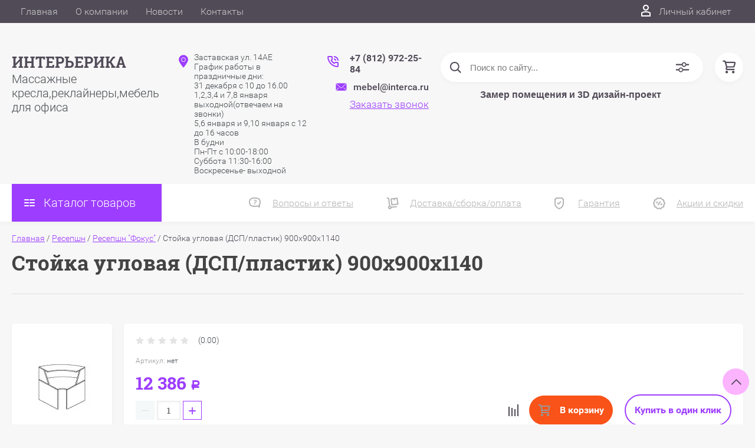

--- FILE ---
content_type: text/javascript
request_url: https://counter.megagroup.ru/ed18e572a803ccd76eefb519a0222c49.js?r=&s=1280*720*24&u=https%3A%2F%2Fwww.interca.ru%2Fmagazin%2Fproduct%2Fstojka-uglovaya-dsp-plastik-900x900x1140&t=%D0%A1%D1%82%D0%BE%D0%B9%D0%BA%D0%B0%20%D1%83%D0%B3%D0%BB%D0%BE%D0%B2%D0%B0%D1%8F%20(%D0%94%D0%A1%D0%9F%2F%D0%BF%D0%BB%D0%B0%D1%81%D1%82%D0%B8%D0%BA)%20900x900x1140&fv=0,0&en=1&rld=0&fr=0&callback=_sntnl1768745896542&1768745896542
body_size: 87
content:
//:1
_sntnl1768745896542({date:"Sun, 18 Jan 2026 14:18:16 GMT", res:"1"})